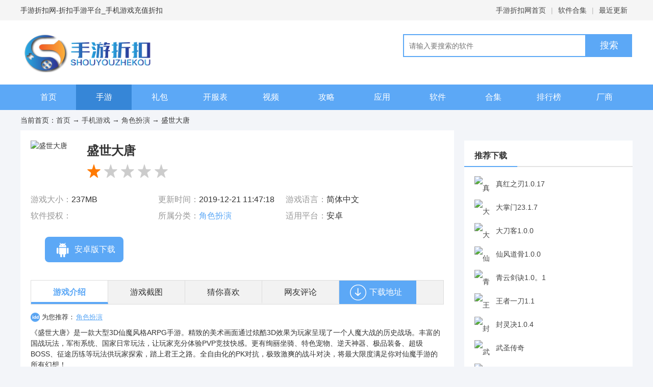

--- FILE ---
content_type: text/html
request_url: https://www.shouyouzhekou.cc/game/956.html
body_size: 5305
content:
<!DOCTYPE html>
<html>
<head>
<meta http-equiv="Content-Type" content="text/html; charset=UTF-8" />
<meta http-equiv="Cache-Control" content="no-transform " />
<title>盛世大唐手游打折返利_好玩的手游-手游折扣网</title>
<meta name="keywords" content="盛世大唐手游打折返利" />
<meta name="description" content="《盛世大唐》是一款大型3D仙魔风格ARPG手游。精致的美术画面通过炫酷3D效果为玩家呈现了一个人魔大战的历史战场。丰富的国战玩法，军衔系统、国家日常玩法，让玩家充分体验PVP" />
<meta name="applicable-device" content="pc">
<meta name="mobile-agent" content="format=html5;url=https://m.shouyouzhekou.cc/game/956.html" />
<link rel="alternate" media="only screen and (max-width: 640px)" href="https://m.shouyouzhekou.cc/game/956.html" >
<meta property="og:type" content="soft"/>
<meta property="og:title" content="盛世大唐手游打折返利_好玩的手游-手游折扣网"/>
<meta property="og:image" content="https://www.shouyouzhekou.cc/d/file/20191221/bdece296a4ea2f2647b1530c810b1b5b.png"/>
<meta property="og:release_date" content="2019-12-21 11:47:18"/>
<meta property="og:description" content="《盛世大唐》是一款大型3D仙魔风格ARPG手游。精致的美术画面通过炫酷3D效果为玩家呈现了一个人魔大战的历史战场。丰富的国战玩法，军衔系统、国家日常玩法，让玩家充"/>
<link type="text/css" rel="stylesheet" href="/btyx/css/down.min.css">
<script type="text/javascript">
    (function(){var ua=navigator.userAgent.toLowerCase();var bIsIpad=ua.match(/ipad/i)=="ipad";var bIsIphoneOs=ua.match(/iphone os/i)=="iphone os";var bIsAndroid=ua.match(/android/i)=="android";var bIsWM=ua.match(/windows mobile/i)=="windows mobile";if(bIsIpad||bIsIphoneOs||bIsAndroid||bIsWM){window.location.href="https://m.shouyouzhekou.cc/game/800.html"}})();
</script>
</head>
<body>
<div id="topNavC">
  <div class="w1200"><strong>手游折扣网-折扣手游平台_手机游戏充值折扣</strong>
    <p><a href="/" target="_blank">手游折扣网首页</a>|<a href="/heji/" target="_blank">软件合集</a>|<a href="/new/" target="_blank">最近更新</a></p>
  </div>
</div>
<div id="header">
  <div class="w1200"> <a href="/" id="logo"><img src="/btyx/images/logo.png"></a>
    <div id="search">
      <form action="/search/search.php" method="get" target="_blank" class="search-form" id="search-form">
        <input type="text" name="q" class="search-form-input" id="search-form-input" placeholder="请输入要搜索的软件" autocomplete="off">
        <input type="submit" class="search-form-submit" id="search-form-submit" value="搜索">
      </form>
      <div id="search-bar">
</div>
    </div>
  </div>
</div>
<div id="nav">
  <div class="mainNav">
    <ul class="w1200">
      <li><a href="/">首页</a></li>
      <li class="curs"><a href="/game/">手游</a></li>
      <li class=""><a href="/libao/">礼包</a></li>
      <li class=""><a href="/kaifu/">开服表</a></li>
      <li class=""><a href="/video/">视频</a></li>
      <li class=""><a href="/gonglue/">攻略</a></li>
      <li class=""><a href="/soft/">应用</a></li>
      <li class=""><a href="/down/">软件</a></li>
      <li class=""><a href="/heji/">合集</a></li>
      <li class=""><a href="/rank/">排行榜</a></li>
      <li class=""><a href="/company/">厂商</a></li>
    </ul>
  </div>
</div>
<div class="mainBody w1200 clearfix">
  <div class="fnav">当前首页：<a href="/">首页</a>&nbsp;→&nbsp;<a href="/game/">手机游戏</a> → <a href="/game/list-3-0-0.html">角色扮演</a> → 盛世大唐 </div>
  <div class="main fl bg">
    <div id="softInfo" >
      <div class="ico"> <img src="https://www.shouyouzhekou.cc/d/file/20191221/bdece296a4ea2f2647b1530c810b1b5b.png" alt="盛世大唐">
        <div class="tit">
          <h1>盛世大唐</h1>
          <i></i></div>
        <span class="star1"></span> </div>
      <ul class="txt-box">
        <li>游戏大小：<span>237MB</span></li>
        <li>更新时间：<span>2019-12-21 11:47:18</span></li>
        <li>游戏语言：<span>简体中文</span></li>
        <li>软件授权：<span></span></li>
        <li>所属分类：<a href="/game/list-3-0-0.html" target="_blank">角色扮演</a></li> 
        <li class="system">适用平台：<span>安卓          </span></li>
      </ul>
      <ul class="btns">
 <li class="az"><a href="/url.php?url=aHR0cHM6Ly9wa2cuZC5jbi9wQW5PZVZhSw==" target="_blank">安卓版下载
          <p><img src="/qr/?m=2&e=L&p=3&url=https://m.shouyouzhekou.cc/game/956.html">扫码安装</p>
          </a></li>

  
      </ul>
    </div>
    <div class="tabHd">
      <ul>
        <li class="cur">游戏介绍</li>
        <li>游戏截图</li>
        <li>猜你喜欢</li>
        <li>网友评论</li>
        <li class="down-btn">下载地址</li>
      </ul>
      <p class="tagsk"> <b>为您推荐：</b>
      	<a href="/game/list-3-0-0.html" target="_blank">角色扮演</a>
  
      </p>
    </div>
    <div id="introWrap" class="mb">
      《盛世大唐》是一款大型3D仙魔风格ARPG手游。精致的美术画面通过炫酷3D效果为玩家呈现了一个人魔大战的历史战场。丰富的国战玩法，军衔系统、国家日常玩法，让玩家充分体验PVP竞技快感。更有绚丽坐骑、特色宠物、逆天神器、极品装备、超级BOSS、征途历练等玩法供玩家探索，踏上君王之路。全自由化的PK对抗，极致激爽的战斗对决，将最大限度满足你对仙魔手游的所有幻想！ </div>
    <div class="imgPic mb" id="imgPic">
      <div class="mhd">
        <h3>游戏截图</h3>
      </div>
      <div id="img-scroll">
        <div id="imgview" class="imgbox">
          <ul>
<li><img src="https://www.shouyouzhekou.cc/d/file/20191221/473af3e0583a1481781089f7a56008c1.jpg" /></li>
<li><img src="https://www.shouyouzhekou.cc/d/file/20191221/03e27f5cc50a0eb560aff58fe6acf1d8.jpg" /></li>
<li><img src="https://www.shouyouzhekou.cc/d/file/20191221/5cd05951b577aa84423b230f2817d371.jpg" /></li>
<li><img src="https://www.shouyouzhekou.cc/d/file/20191221/6ae4cf89d71d598c323c8d4c14418b49.jpg" /></li>
<li><img src="https://www.shouyouzhekou.cc/d/file/20191221/09cf2efed5083775ef0e21b468dbb63d.jpg" /></li>
          </ul>
        </div>
      </div>
    </div>
    <!--imgPic end-->
    
    <div id="xgbb" class="mb">
      <div class="mhd">
        <h3>猜你喜欢</h3>
      </div>
      <ul>
	          <li><a href="/game/879.html" class="seem" target="_blank">查看详情</a><a href="/game/879.html" target="_blank">传奇世界之仗剑天涯 </a><span class="mstar5"></span><i>4MB</i><i>简体中文</i><i>2019-12-17</i></li>
	          <li><a href="/game/754.html" class="seem" target="_blank">查看详情</a><a href="/game/754.html" target="_blank">神女传说 </a><span class="mstar5"></span><i>215MB</i><i>简体中文</i><i>2019-12-03</i></li>
	          <li><a href="/game/948.html" class="seem" target="_blank">查看详情</a><a href="/game/948.html" target="_blank">三国战 </a><span class="mstar5"></span><i>213MB</i><i>简体中文</i><i>2019-12-21</i></li>
	          <li><a href="/game/871.html" class="seem" target="_blank">查看详情</a><a href="/game/871.html" target="_blank">道可道之凡人修仙 </a><span class="mstar5"></span><i>418MB</i><i>简体中文</i><i>2019-12-16</i></li>
	          <li><a href="/game/960.html" class="seem" target="_blank">查看详情</a><a href="/game/960.html" target="_blank">饥饿龙 </a><span class="mstar5"></span><i>272MB</i><i>简体中文</i><i>2019-12-21</i></li>
	        </ul>
    </div>
    <!--xgbb end-->
    
    <div id="address-wrap" class="mb">
      <div class="mhd">
        <h2>盛世大唐手游下载</h2>
      </div>
      <div class="dAdd"> 
        <div class="adBox">
          <h4>盛世大唐 安卓版</h4>
          <ul class="ul_Address">
              <li class="address_like lBtn"><a href="/url.php?url=aHR0cHM6Ly9wa2cuZC5jbi9wQW5PZVZhSw==" target="_blank">电信高速下载</a></li>
              <li class="address_like lBtn"><a href="/url.php?url=aHR0cHM6Ly9wa2cuZC5jbi9wQW5PZVZhSw==" target="_blank">联通高速下载</a></li>
          </ul>
        </div>
      </div>
    </div>
    <!--address-wrap end-->
    
    <div id="comment-wrap">
      <div class="mhd">
        <h3>网友评论</h3>
      </div>
      <div class="main-bd">
<div id="SOHUCS"></div>
<script charset="utf-8" type="text/javascript" src="/btyx/js/changyan.js"></script>
<script type="text/javascript">
window.changyan.api.config({
appid: 'cyrbiKxmG',
conf: 'prod_8e11cfb50c20f2a0b31d59926e9e42c7'
});
</script>
      </div>
    </div>
    <!--comment-wrap end--> 
  </div>
  <div class="rsise fr">
  	<div style="margin-bottom:20px;"><script src=/d/js/acmsd/thea4.js></script></div>
    <div class="libao" style="display:block;">
      <div class="column">
        <h4>相关礼包</h4>
      </div>
      <ul>
       </ul>
    </div>
    <div class="tjdown">
      <div class="column">
        <h4>推荐下载</h4>
      </div>
      <ul>
	          <li><a href="/game/1175.html" target="_blank"><img src="https://www.shouyouzhekou.cc/d/file/20220404/f7e57159ca5c71fd440f76a11241d5ac.jpg" alt="真红之刃"><span>真红之刃1.0.17</span></a></li>
		        <li><a href="/game/1174.html" target="_blank"><img src="https://www.shouyouzhekou.cc/d/file/20201105/c7112842cbee8ab4822514c6fcf90b88.png" alt="大掌门2"><span>大掌门23.1.7</span></a></li>
		        <li><a href="/game/1172.html" target="_blank"><img src="https://www.shouyouzhekou.cc/d/file/20201104/792c744523315ff3c568f7e3eb11734c.png" alt="大刀客"><span>大刀客1.0.0</span></a></li>
		        <li><a href="/game/1170.html" target="_blank"><img src="https://www.shouyouzhekou.cc/d/file/20201104/9ed80e9bffe7bf461014830c8cf4200a.gif" alt="仙风道骨"><span>仙风道骨1.0.0</span></a></li>
		        <li><a href="/game/1169.html" target="_blank"><img src="https://www.shouyouzhekou.cc/d/file/20201104/aeac6fa6808c0a4739d8105c2102f7db.png" alt="青云剑诀"><span>青云剑诀1.0。1</span></a></li>
		        <li><a href="/game/1168.html" target="_blank"><img src="https://www.shouyouzhekou.cc/d/file/20201104/ee6be8f94e458f437b53100fd4a9d665.gif" alt="王者一刀"><span>王者一刀1.1</span></a></li>
		        <li><a href="/game/1167.html" target="_blank"><img src="https://www.shouyouzhekou.cc/d/file/20201104/6e25664c5d19c363d0d44631307db0aa.gif" alt="封灵决"><span>封灵决1.0.4</span></a></li>
		        <li><a href="/game/1166.html" target="_blank"><img src="https://www.shouyouzhekou.cc/d/file/20201104/77fb2ac855a3d2522dd17aeb2dfabed1.gif" alt="武圣传奇"><span>武圣传奇</span></a></li>
		        <li><a href="/game/1164.html" target="_blank"><img src="https://www.shouyouzhekou.cc/d/file/20200103/ec9b90dbcd031651d0e6524d43097812.png" alt="神之荣耀"><span>神之荣耀</span></a></li>
		        <li><a href="/game/1160.html" target="_blank"><img src="https://www.shouyouzhekou.cc/d/file/20200103/a791a0d7da2a950065401219f59e20a5.png" alt="混元劫星耀版"><span>混元劫星耀版</span></a></li>
		      </ul>
    </div>
    <div class="blph"><script src=/d/js/acmsd/thea5.js></script></div>
    <div class="blph">
      <div class="column">
        <h4>本类排行</h4>
      </div>
      <ul class="rank-ul">
	          <li>
          <p class="text-box"><a href="/game/856.html" target="_blank">仙剑诛魔GM版</a></p>
          <div class="pic-box"> <a href="/game/856.html" class="img" target="_blank"><img src="https://www.shouyouzhekou.cc/d/file/20191211/356a9371142c3e51cd617017287e2b8a.png" alt="仙剑诛魔GM版"></a>
            <p><span>4MB</span>/ <span class="star lstar1"></span><a href="/game/856.html" class="dbtn" target="_blank">下载</a></p>
          </div>
        </li>
		        <li>
          <p class="text-box"><a href="/game/1032.html" target="_blank">天使纪元OL</a></p>
          <div class="pic-box"> <a href="/game/1032.html" class="img" target="_blank"><img src="https://www.shouyouzhekou.cc/d/file/20191224/150429dbccefee175a53d7ef99ea9fb6.png" alt="天使纪元OL"></a>
            <p><span>827MB</span>/ <span class="star lstar1"></span><a href="/game/1032.html" class="dbtn" target="_blank">下载</a></p>
          </div>
        </li>
		        <li>
          <p class="text-box"><a href="/game/1150.html" target="_blank">唐客行</a></p>
          <div class="pic-box"> <a href="/game/1150.html" class="img" target="_blank"><img src="https://www.shouyouzhekou.cc/d/file/20200103/8054b61d20c0ccc72cd91aeb00a4fb06.png" alt="唐客行"></a>
            <p><span>137MB</span>/ <span class="star lstar1"></span><a href="/game/1150.html" class="dbtn" target="_blank">下载</a></p>
          </div>
        </li>
		        <li>
          <p class="text-box"><a href="/game/1149.html" target="_blank">奇迹仙侠</a></p>
          <div class="pic-box"> <a href="/game/1149.html" class="img" target="_blank"><img src="https://www.shouyouzhekou.cc/d/file/20200103/9326b4b96b715265b34e89c304b7e520.png" alt="奇迹仙侠"></a>
            <p><span>175MB</span>/ <span class="star lstar1"></span><a href="/game/1149.html" class="dbtn" target="_blank">下载</a></p>
          </div>
        </li>
		        <li>
          <p class="text-box"><a href="/game/885.html" target="_blank">血与沙OL</a></p>
          <div class="pic-box"> <a href="/game/885.html" class="img" target="_blank"><img src="https://www.shouyouzhekou.cc/d/file/20191217/73361325e3c532c9bfaeefcb3394b227.png" alt="血与沙OL"></a>
            <p><span>506MB</span>/ <span class="star lstar1"></span><a href="/game/885.html" class="dbtn" target="_blank">下载</a></p>
          </div>
        </li>
		        <li>
          <p class="text-box"><a href="/game/1147.html" target="_blank">锦衣天下</a></p>
          <div class="pic-box"> <a href="/game/1147.html" class="img" target="_blank"><img src="https://www.shouyouzhekou.cc/d/file/20200103/072cc9133318cf1e87d05926798fa145.png" alt="锦衣天下"></a>
            <p><span>142MB</span>/ <span class="star lstar1"></span><a href="/game/1147.html" class="dbtn" target="_blank">下载</a></p>
          </div>
        </li>
		        <li>
          <p class="text-box"><a href="/game/1174.html" target="_blank">大掌门2</a></p>
          <div class="pic-box"> <a href="/game/1174.html" class="img" target="_blank"><img src="https://www.shouyouzhekou.cc/d/file/20201105/c7112842cbee8ab4822514c6fcf90b88.png" alt="大掌门2"></a>
            <p><span>551MB</span>/ <span class="star lstar1"></span><a href="/game/1174.html" class="dbtn" target="_blank">下载</a></p>
          </div>
        </li>
		        <li>
          <p class="text-box"><a href="/game/1006.html" target="_blank">女神联盟2</a></p>
          <div class="pic-box"> <a href="/game/1006.html" class="img" target="_blank"><img src="https://www.shouyouzhekou.cc/d/file/20201104/a55cd9f7fbb9e04044a4c485c52ed466.png" alt="女神联盟2"></a>
            <p><span>85MB</span>/ <span class="star lstar1"></span><a href="/game/1006.html" class="dbtn" target="_blank">下载</a></p>
          </div>
        </li>
		        <li>
          <p class="text-box"><a href="/game/1123.html" target="_blank">口袋逆袭</a></p>
          <div class="pic-box"> <a href="/game/1123.html" class="img" target="_blank"><img src="https://www.shouyouzhekou.cc/d/file/20200102/b2c564f3ffd4945e05c98185769a7cdb.png" alt="口袋逆袭"></a>
            <p><span>537MB</span>/ <span class="star lstar1"></span><a href="/game/1123.html" class="dbtn" target="_blank">下载</a></p>
          </div>
        </li>
		        <li>
          <p class="text-box"><a href="/game/1104.html" target="_blank">西游记：大话女儿国</a></p>
          <div class="pic-box"> <a href="/game/1104.html" class="img" target="_blank"><img src="https://www.shouyouzhekou.cc/d/file/20191226/2becfd7093f0b823a48b72bad208579b.png" alt="西游记：大话女儿国"></a>
            <p><span>348MB</span>/ <span class="star lstar1"></span><a href="/game/1104.html" class="dbtn" target="_blank">下载</a></p>
          </div>
        </li>
		      </ul>
    </div>
    <div class="guss">
      <div class="column">
        <h4>装机必备</h4>
      </div>
      <ul class="app-ul">
	          <li><a href="/game/1174.html" title="大掌门2" target="_blank"><img src="https://www.shouyouzhekou.cc/d/file/20201105/c7112842cbee8ab4822514c6fcf90b88.png" alt="大掌门2"><span>大掌门2</span></a></li>
		        <li><a href="/game/1173.html" title="仙灵世界" target="_blank"><img src="https://www.shouyouzhekou.cc/d/file/20201105/17c3e35140ccf52c65c431ab10f25bd8.gif" alt="仙灵世界"><span>仙灵世界</span></a></li>
		        <li><a href="/game/1172.html" title="大刀客" target="_blank"><img src="https://www.shouyouzhekou.cc/d/file/20201104/792c744523315ff3c568f7e3eb11734c.png" alt="大刀客"><span>大刀客</span></a></li>
		        <li><a href="/game/1171.html" title="少年西游记" target="_blank"><img src="https://www.shouyouzhekou.cc/d/file/20220404/95733ab852fca032fb47f1341a4b3fb7.jpg" alt="少年西游记"><span>少年西游记</span></a></li>
		        <li><a href="/game/1170.html" title="仙风道骨" target="_blank"><img src="https://www.shouyouzhekou.cc/d/file/20201104/9ed80e9bffe7bf461014830c8cf4200a.gif" alt="仙风道骨"><span>仙风道骨</span></a></li>
		        <li><a href="/game/1168.html" title="王者一刀" target="_blank"><img src="https://www.shouyouzhekou.cc/d/file/20201104/ee6be8f94e458f437b53100fd4a9d665.gif" alt="王者一刀"><span>王者一刀</span></a></li>
		        <li><a href="/game/1166.html" title="武圣传奇" target="_blank"><img src="https://www.shouyouzhekou.cc/d/file/20201104/77fb2ac855a3d2522dd17aeb2dfabed1.gif" alt="武圣传奇"><span>武圣传奇</span></a></li>
		        <li><a href="/game/1070.html" title="植物大战僵尸2" target="_blank"><img src="https://www.shouyouzhekou.cc/d/file/20191225/546dd31b9fd108b4938d38352222e7e5.png" alt="植物大战僵尸2"><span>植物大战僵尸2</span></a></li>
		        <li><a href="/game/1032.html" title="天使纪元OL" target="_blank"><img src="https://www.shouyouzhekou.cc/d/file/20191224/150429dbccefee175a53d7ef99ea9fb6.png" alt="天使纪元OL"><span>天使纪元OL</span></a></li>
		      </ul>
    </div>
    <div class="blph"><script src=/d/js/acmsd/thea6.js></script></div>
  </div>
</div>
<script>
(function(){
    var bp = document.createElement('script');
    var curProtocol = window.location.protocol.split(':')[0];
    if (curProtocol === 'https') {
        bp.src = 'https://zz.bdstatic.com/linksubmit/push.js';
    }
    else {
        bp.src = 'http://push.zhanzhang.baidu.com/push.js';
    }
    var s = document.getElementsByTagName("script")[0];
    s.parentNode.insertBefore(bp, s);
})();
</script>
<ul id="foot">
  <li><a href="/about.html" target="_blank">关于本站</a>|<a href="/down.html" target="_blank">下载声明</a>|<a href="/copyright.html" target="_blank">版权声明</a>|<a href="/link.html" target="_blank">联系我们</a></li>
  <li>Copyright &copy;2019-2022 手游折扣网(www.shouyouzhekou.cc).All Rights Reserved 备案编号:湘ICP备18022188号-1</li>
</ul>
<script type="text/javascript"> var _webInfo = {};_webInfo={Username:"hzh",Type:"0",DateTime:"2019-12-21 11:47:18",Id:"956",is_ordered:"0",ordered_num:"0"};</script>
<script type="text/javascript" charset="UTF-8" src="/btyx/js/down.min.js"></script>
<div style="display:none;"><script src=/e/public/ViewClick/?classid=1&id=956&addclick=1></script></div>
<script defer src="https://static.cloudflareinsights.com/beacon.min.js/vcd15cbe7772f49c399c6a5babf22c1241717689176015" integrity="sha512-ZpsOmlRQV6y907TI0dKBHq9Md29nnaEIPlkf84rnaERnq6zvWvPUqr2ft8M1aS28oN72PdrCzSjY4U6VaAw1EQ==" data-cf-beacon='{"version":"2024.11.0","token":"8b59d871abd3494b8a4a65d242093f0d","r":1,"server_timing":{"name":{"cfCacheStatus":true,"cfEdge":true,"cfExtPri":true,"cfL4":true,"cfOrigin":true,"cfSpeedBrain":true},"location_startswith":null}}' crossorigin="anonymous"></script>
</body>
</html>

--- FILE ---
content_type: text/html; charset=utf-8
request_url: https://www.shouyouzhekou.cc/e/public/ViewClick/?classid=1&id=956&addclick=1
body_size: -273
content:
document.write('192');

--- FILE ---
content_type: text/css
request_url: https://www.shouyouzhekou.cc/btyx/css/down.min.css
body_size: 6370
content:
/* btyx原创源码，唯一官网：www.btyx.com */
blockquote,body,dd,div,dl,dt,fieldset,form,h1,h2,h3,h4,h5,h6,input,li,ol,p,td,textarea,th,ul {
	margin: 0;
	padding: 0
}

body,button,input,select,textarea {
	font: 14px/1.5 \5fae\8f6f\96c5\9ed1,\5b8b\4f53,arial
}

fieldset,img {
	border: 0
}

li,ol,ul {
	list-style: none
}

:focus {
	outline: 0
}

img {
	display: block
}

.none,legend {
	display: none
}

.fl {
	float: left;
	display: inline
}

.fr {
	float: right;
	display: inline
}

body {
	color: #333;
	background: #f3f5f9
}

a {
	color: #444;
	text-decoration: none
}

a:hover {
	color: #36aafd;
	text-decoration: none
}

em,i,s,strong,u {
	font-weight: 400;
	font-style: normal;
	text-decoration: none
}

.clearfix:after,.clearfix:before {
	content: ".";
	display: block;
	height: 0;
	visibility: hidden;
	font-size: 0
}

.clearfix:after {
	clear: both
}

.clearfix {
	*zoom: 1
}

.mr {
	margin-right: 32px
}

.mb {
	margin-bottom: 20px
}

.w1200 {
	width: 1200px;
	margin: 0 auto;
	position: relative
}

.bg {
	background: #fff
}

.column,.hd {
	position: relative;
	height: 40px;
	line-height: 40px;
	padding-top: 10px;
	border-bottom: 2px solid #e3e3e3
}

.column h3,.column h4,.hd h2,.hd h3 {
	position: absolute;
	bottom: -2px;
	left: 0;
	line-height: 40px;
	padding: 0 20px;
	font-size: 16px;
	color: #333;
	border-bottom: 2px solid #5ca8f6
}

.hd .more {
	float: right;
	margin-right: 10px
}

.fnav {
	line-height: 40px
}

.fnav a.active {
	color: #5ca8f6
}

.txt-ul {
	overflow: hidden;
	*zoom: 1
}

.txt-ul li {
	height: 32px;
	line-height: 32px;
	overflow: hidden
}

.txt-ul li .cname {
	margin-right: 10px;
	color: #989898
}

.txt-ul li a:hover.cname {
	color: #5ca8f6
}

.app-ul {
	overflow: hidden;
	*zoom: 1
}

.app-ul li {
	float: left;
	width: 80px
}

.app-ul li img {
	display: block;
	width: 80px;
	height: 80px;
	margin: 0 auto
}

.app-ul li span {
	display: block;
	height: 30px;
	line-height: 30px;
	overflow: hidden;
	text-align: center;
	white-space: nowrap;
	text-overflow: ellipsis
}

.rank-ul {
	padding-top: 6px
}

.rank-ul li {
	position: relative;
	padding: 0 18px 0 35px
}

.rank-ul .text-box {
	position: relative;
	height: 40px;
	line-height: 40px;
	overflow: hidden
}

.rank-ul .text-box a {
	display: block;
	width: 280px;
	height: 36px;
	overflow: hidden;
	white-space: nowrap;
	text-overflow: ellipsis
}

.rank-ul .pic-box {
	position: relative;
	display: none;
	height: 50px
}

.rank-ul .cur .pic-box {
	display: block
}

.rank-ul .pic-box span {
	color: #989898
}

.rank-ul li .img,.rank-ul li img {
	width: 50px;
	height: 50px
}

.rank-ul li .img {
	float: left;
	margin-right: 15px
}

.rank-ul li .pic-box p {
	float: left;
	width: 205px;
	padding-right: 56px;
	height: 50px
}

.rank-ul li i {
	position: absolute;
	left: 0;
	top: 8px;
	display: block;
	width: 24px;
	height: 24px;
	line-height: 24px;
	text-align: center;
	background: #ccc;
	color: #fff;
	border-radius: 4px
}

.rank-ul li .orgNum1 {
	background: #fd2727
}

.rank-ul li .orgNum2 {
	background: #ff7e3e
}

.rank-ul li .orgNum3 {
	background: #ffd43e
}

.dbtn {
	display: block;
	width: 56px;
	height: 30px;
	line-height: 30px;
	text-align: center;
	background: #5ca8f6;
	color: #fff;
	border-radius: 8px
}

a:hover.dbtn {
	background: #3686d7;
	color: #fff
}

.lstar0,.lstar1,.lstar2,.lstar3,.lstar4,.lstar5,.lstar6 {
	background: url(../images/litterstar.png) no-repeat;
	width: 84px;
	height: 13px;
	display: inline-block
}

.llstar1 {
	background-position: 0 -26px
}

.lstar2 {
	background-position: 0 -52px
}

.lstar3 {
	background-position: 0 -78px
}

.lstar4 {
	background-position: 0 -104px
}

.lstar5,.lstar6 {
	background-position: 0 -130px
}

.star0,.star1,.star2,.star3,.star4,.star5,.star6 {
	background: url(../images/star.png) no-repeat;
	width: 160px;
	height: 30px;
	display: inline-block
}

.star1 {
	background-position: 0 -120px
}

.star2 {
	background-position: 0 -90px
}

.star3 {
	background-position: 0 -59px
}

.star4 {
	background-position: 0 -30px
}

.star5,.star6 {
	background-position: 0 0
}

.mstar0,.mstar1,.mstar2,.mstar3,.mstar4,.mstar5,.mstar6 {
	background: url(../images/mstar.png) no-repeat;
	width: 160px;
	height: 22px;
	display: inline-block
}

.mstar0,.mstar1 {
	background-position: 0 -89px
}

.mstar2 {
	background-position: 0 -67px
}

.mstar3 {
	background-position: 0 -45px
}

.mstar4 {
	background-position: 0 -22px
}

.mstar5,.mstar6 {
	background-position: 0 0
}

#topNavC {
	height: 40px;
	line-height: 40px;
	background: #f5f5f5
}

#topNavC strong {
	float: left
}

#topNavC p {
	float: right;
	text-align: right;
	color: #bbb
}

#topNavC p a {
	margin: 0 10px
}

#header {
	background: #fff
}

#logo {
	display: block;
	width: 264px;
	padding: 24px 0
}

#logo img {
	width: 264px;
	height: 78px
}

#search {
	position: absolute;
	right: 0;
	top: 27px;
	width: 450px
}

#search .search-form-input {
	float: left;
	width: 335px;
	height: 41px;
	padding: 0 10px;
	border: 2px solid #5ca8f6
}

#search .search-form-submit {
	width: 90px;
	height: 45px;
	background: #5ca8f6;
	border: none;
	font-size: 18px;
	color: #fff
}

#search-bar a {
	display: inline-block;
	line-height: 30px;
	margin-right: 18px
}

#search-bar {
	height: 30px;
	overflow: hidden;
	margin-top: 6px
}

#nav .mainNav {
	background: #5ca8f6
}

#nav ul {
	height: 50px;
	line-height: 50px
}

#nav .mainNav li {
	float: left;
	width: 109px;
	text-align: center;
	font-size: 16px
}

#nav .mainNav li a {
	display: block;
	color: #fff
}

#nav .mainNav li a:hover,#nav .mainNav li.curs {
	background: #3686d7
}

#nav p {
	background: #fafafa;
	height: 40px;
	line-height: 40px;
	overflow: hidden
}

#nav p a {
	margin: 0 33px 0 22px
}

.mainBody {
	margin-bottom: 20px
}

#foot {
	padding: 25px 0;
	line-height: 30px;
	text-align: center;
	background: #fff;
	color: #989898
}

#foot li a {
	margin: 0 12px
}

.mhd {
	position: relative;
	height: 20px;
	padding: 10px 0
}

.mhd h2,.mhd h3 {
	height: 20px;
	line-height: 20px;
	padding-left: 10px;
	font-size: 16px;
	color: #333;
	border-left: 4px solid #5ca8f6
}

#comment-list dd p a span,#softInfo .btns a,.tabHd .down-btn,.tagsk b,.ul_Address li a {
	background: url(../images/dspr.png) no-repeat
}

.main {
	width: 810px;
	padding: 20px
}

.rsise {
	width: 330px
}

.rsise>div {
	background: #fff
}

.tjdown ul {
	padding: 10px 0
}

.tjdown li {
	height: 46px;
	line-height: 46px;
	overflow: hidden;
	padding: 0 20px
}

.tjdown li img {
	position: relative;
	top: 8px;
	float: left;
	width: 30px;
	height: 30px;
	margin-right: 12px
}

.blph {
	margin: 20px 0
}

.blph .rank-ul {
	padding: 6px 0 15px
}

.blph .rank-ul li {
	margin-left: 20px
}

.blph .rank-ul li .pic-box p {
	width: 192px;
	padding-right: 0;
	color: #989898
}

.blph .rank-ul .dbtn {
	height: 26px;
	line-height: 26px;
	margin-top: 3px
}

.guss ul {
	padding-bottom: 20px
}

.guss li {
	margin: 20px 0 0 20px
}

#softInfo {
	position: relative;
	padding-bottom: 30px
}

#softInfo .ico {
	height: 80px
}

#softInfo h1 {
	float: left;
	line-height: 40px;
	margin-right: 8px;
	font-size: 24px
}

#softInfo .tit {
	width: 550px;
	height: 40px;
	overflow: hidden;
	margin-bottom: 5px
}

#softInfo .tit i {
	line-height: 52px;
	color: #989898
}

#softInfo .ico img {
	float: left;
	width: 80px;
	height: 80px;
	margin-right: 30px
}

#softInfo .txt-box {
	overflow: hidden;
	*zoom: 1;
	padding: 20px 0
}

#softInfo .txt-box li {
	float: left;
	width: 250px;
	height: 32px;
	line-height: 32px;
	overflow: hidden;
	color: #989898;
	font-size: 16px
}

#softInfo .txt-box .system,#softInfo .txt-box li:last-child {
	width: 300px
}

#softInfo .txt-box li span {
	color: #333
}

#softInfo .txt-box li a {
	color: #5ca8f6
}

#softInfo .btns {height: 60px}
#softInfo .azanwu{display:block;float:left;width:130px;height:40px;background: linear-gradient(to right, #589cf6 0%, #1ab2ff 100%);border-radius:8px;}
#softInfo .azanwu p{display:block;float:left;width:120px;height:40px;text-align:center;color:#fff;line-height:40px;font-size:16px;}

#softInfo .btns li {float: left;width: 240px}
#softInfo .btns a {
	display: block;
	width: 154px;
	height: 50px;
	line-height: 50px;
	color: #fff;
	font-size: 16px
}

#softInfo .btns .bBtn {
	width: 240px;
	height: 60px;
	line-height: 60px;
	font-size: 20px;
	background-color: #5ca8f6;
	border-radius: 8px;
	background-position: 30px -230px;
	text-indent: 80px
}

#softInfo .btns a:hover.bBtn {
	background-color: #3686d7
}

#softInfo .btns .az,#softInfo .btns .ios,#softInfo .btns .pc {
	position: relative;
	width: 154px;
	height: 50px;
	top: 5px;
	margin-left: 28px;
	text-indent: 58px
}

#softInfo .btns .mei {
	position: relative;
	width: 154px;
	height: 50px;
	top: 5px;
	margin-left: 28px;
	text-indent: 44px
}


#softInfo .mei p,#softInfo .az p,#softInfo .ios p {
	display: none;
	background: #4a98e8
}

#softInfo .az a:hover p,#softInfo .ios a:hover p {
	display: block;
	position: absolute;
	bottom: -168px;
	left: 6px;
	width: 142px;
	height: 150px;
	line-height: 20px;
	padding: 12px 0 6px;
	text-align: center;
	font-size: 14px;
	color: #fff
}

#softInfo .az p img,#softInfo .ios p img {
	width: 124px;
	height: 124px;
	margin: 0 auto 5px
}

#softInfo .mei a,#softInfo .az a,#softInfo .ios a,#softInfo .pc a {
	background-color: #5ca8f6;
	border-radius: 8px
}

#softInfo .btns .mei a{background:none;}

#softInfo .az a {
	background-position: 22px -292px
}

#softInfo .ios a {
	background-position: 22px -346px
}

#softInfo .pc a {
	background-position: 22px -495px
}

#softInfo .rid1 .az a,#softInfo .rid1 .ios a {
	background-color: #8cc6ff
}

#softInfo .rid1 .az p,#softInfo .rid1 .ios p {
	background-color: #7abdff
}

.tabHd ul {height: 46px;margin-bottom: 12px;background: #f2f2f2;border: 1px solid #ddd}

.tabHd li {float: left;width: 150px;height: 42px;line-height: 46px;text-align: center;font-size: 16px;border-right: 1px solid #ddd;border-bottom: 4px solid #f2f2f2;cursor: pointer}

.tabHd li.cur {
	color: #5ca8f6;
	background-color: #fff;
	border-bottom-color: #5ca8f6;
	font-weight: 700
}

.tabHd .down-btn.cur,.tabHd li.down-btn {
	width: 118px;
	height: 42px;
	line-height: 46px;
	margin: 0;
	padding-left: 32px;
	background-color: #5ca8f6;
	color: #fff;
	background-position: 20px -181px;
	border-color: #5ca8f6
}

.tabHd.fix {
	position: fixed;
	top: 0;
	*top: 2px;
	z-index: 99
}

.tabHd.fix {
	width: 810px;
	background: #fff
}

.tabHd.fix ul {
	width: 810px
}

.tabHd.fix .tagsk {
	width: 810px
}

.tagsk {
	clear: both;
	height: 25px;
	line-height: 25px;
	padding-bottom: 8px;
	font-size: 13px;
	background: #fff
}

.tagsk b {
	display: block;
	float: left;
	padding-left: 22px;
	font-weight: 400;
	background-position: 0 -404px
}

.tagsk a {
	color: #5ca8f6;
	margin: 0 8px 0 2px;
	text-decoration: underline
}

.tagsk a:hover {
	color: #3686d7;
	text-decoration: underline
}

#introWrap p {
	margin-bottom: 15px;
	line-height: 24px;
	color: #656565
}

#introWrap p img {
	display: inline
}

#introWrap .introTit {
	font-size: 16px;
	color: #5ca8f6
}

#introWrap p strong {
	font-weight: 700
}

#img-scroll {
	position: relative
}

#img-scroll .imgbox {
	width: 600px;
	height: 337px;
	overflow: hidden;
	margin: 20px auto 0;
	position: relative
}

#img-scroll ul {
	position: absolute
}

#img-scroll ul li {
	float: left;
	width: 600px;
	overflow: hidden;
	position: relative
}

#img-scroll li img {
	margin: 0 auto
}

#img-scroll .preNext {
	position: absolute;
	top: 30%;
	display: block;
	width: 40px;
	height: 100px;
	cursor: pointer;
	text-align: center;
	font: bold 40px/100px "\5B8B\4F53",serif;
	color: #999;
	border: 1px solid #ddd
}

#img-scroll .pre {
	left: 0
}

#img-scroll .next {
	right: 0;
	background-position: -30px 0
}

#img-scroll .btn {
	display: block;
	padding: 10px 0;
	text-align: center
}

#img-scroll .btn span {
	display: inline-block;
	width: 28px;
	height: 8px;
	margin-right: 10px;
	background: #e4e4e4
}

#img-scroll .btn span.on {
	background: #b6b6b6
}

#img-scroll .preNext.hover {
	background: #5ca8f6;
	color: #fff;
	border-color: #5ca8f6
}

#xgbb {
	padding-bottom: 8px
}

#xgbb ul {
	margin-top: 10px
}

#xgbb li {
	height: 42px;
	line-height: 42px;
	margin: 0 0 7px 0;
	background: #f7f7f7
}

#xgbb li a {
	width: 260px;
	height: 42px;
	overflow: hidden;
	font-size: 14px;
	padding: 0 10px 0 15px;
	float: left
}

#xgbb li s {
	width: 60px;
	float: left;
	font-style: normal
}

#xgbb li span {
	width: 180px;
	height: 22px;
	margin: 10px 0;
	float: left
}

#xgbb li i {
	width: 85px;
	overflow: hidden;
	float: left;
	font-style: normal
}

#xgbb li .seem {
	width: 85px;
	text-align: center;
	float: right;
	padding: 0;
	background: #5ca8f6;
	color: #fff
}

#xgbb li .seem:hover {
	background: #3686d7;
	text-decoration: none
}

.dAdd {
	overflow: hidden;
	*zoom: 1
}

.adBox {
	float: left;
	width: 380px
}

.ul_Address {
	width: 400px;
	margin-bottom: 10px;
	overflow: hidden;
	*zoom: 1
}

.ul_Address li {
	float: left;
	display: inline;
	width: 152px;
	height: 30px;
	line-height: 30px;
	margin: 8px 12px 0 0;
	overflow: hidden
}

.ul_Address li a {
	display: block;
	padding-left: 35px;
	font-size: 12px;
	color: #666;
	background-position: 12px -470px;
	color: #666;
	background-color: #f4f4f4;
	border-radius: 5px
}

.ul_Address li a:hover {
	background-color: #e4e2e2
}

.ul_Address .lBtn {
	height: 40px;
	line-height: 40px
}

.ul_Address .lBtn a {
	padding: 0;
	text-align: center;
	background: #5ca8f6;
	color: #fff;
	font-size: 16px
}

.ul_Address .lBtn a:hover {
	background: #3686d7
}

#address-wrap h3,#address-wrap h4 {
	display: block;
	padding: 5px 0 2px;
	background: 0 0;
	color: #333;
	font-size: 14px;
	font-weight: 400
}

#address-wrap .dAdd h3,#address-wrap .dAdd h4 {
	font-weight: 700;
	border: none!important
}

#address-wrap .dAdd {
	padding-left: 15px
}

#address-wrap #gaosuxiazai {
	height: 75px!important
}

#gaosuxiazai {
	margin: 0 0 30px 0
}

#gaosuxiazai li {
	float: left;
	display: inline;
	width: 166px;
	margin: 8px 8px 0 0;
	padding-left: 0;
	overflow: hidden;
	font: 15px \5fae\8f6f\96c5\9ed1,arial;
	height: auto;
	background: 0 0
}

#gaosuxiazai .address_like a,.bdaddr a {
	display: block;
	width: 118px;
	height: 24px;
	color: #fff;
	line-height: 24px;
	padding: 5px 5px 5px 34px;
	background: url(../images/smdown.png) 9px 9px no-repeat;
	background-color: #f90;
	border-radius: 5px
}

#comment-wrap {
	position: relative;
	top: 0;
	left: 0;
	margin-top: 5px
}

#comment-wrap .title .cmore {
	float: right;
	padding-right: 15px
}

#comment-wrap .title span {
	font-size: 14px;
	color: #999;
	position: relative;
	top: -2px
}

#comment-wrap .title span i {
	font-style: normal
}

#comment-wrap .cmore {
	position: absolute;
	right: 0;
	top: 10px;
	line-height: 20px;
	color: #989898
}

#comment-wrap a:hover.cmore {
	color: #5ca8f6
}

.main-hd {
	position: relative;
	height: 30px;
	margin: -1px -1px 0;
	top: 0;
	left: 0;
	z-index: 10
}

.main-bd {
	padding: 0 0 14px 0
}

.main-tit {
	float: left;
	display: inline;
	font-size: 16px;
	height: 28px;
	line-height: 28px;
	color: #000;
	font-weight: 400;
	padding: 0 40px 0 15px;
	border-bottom: 1px solid #3fb018;
	position: relative;
	bottom: -2px;
	margin-left: 1px
}

.main-hd-r {
	padding-right: 5px;
	height: 30px;
	position: absolute;
	top: 0;
	right: 0
}

#cmtGo-wrap {
	padding: 4px 0 0 0
}

#cmtGo-wrap a {
	height: 23px;
	line-height: 22px!important;
	line-height: 24px;
	display: inline-block;
	text-indent: 13px
}

#comment {
	overflow: hidden;
	background-color: #fff
}

#comment em {
	font-style: normal
}

#comment-wrap {
	position: relative;
	*z-index: 90;
	top: 0;
	left: 0
}

#comment-list {
	position: relative;
	top: 0;
	left: 0
}

.cmtList {
	margin-top: 20px;
	text-indent: 5px;
	color: #000;
	_zoom: 1
}

.cmtList-user {
	line-height: 24px;
	background: #f0fbeb;
	color: #090
}

.cmtList-floor {
	color: #f60;
	margin-right: 5px
}

.cmtList-content {
	padding: 15px 0 10px;
	line-height: 21px
}

.cmtList-ft {
	width: 40%;
	height: 24px;
	padding-top: 5px;
	border-top: 1px dashed #ddd;
	color: #666
}

.cmtList-time {
	float: left;
	height: 23px;
	line-height: 26px;
	overflow: hidden
}

.cmtList-reply {
	cursor: pointer;
	float: left;
	margin: 0 0 0 10px
}

#cmtNum {
	color: #f60;
	margin: 0 2px
}

#hotCmt .cmtList {
	padding: 9px;
	margin-top: 10px;
	_zoom: 1;
	border: 1px solid #fec08f;
	background: #fff8d9 url(../images/zhiding.png) no-repeat top right
}

#hotCmt .q-content {
	background: #fff
}

#hotCmt .cmtList-user {
	background: #fff;
	margin-right: 50px
}

#comment-form {
	margin: 10px 0 15px;
	width: 99%;
	position: static
}

#usercmt {
	height: 30px
}

#usercmt i {
	float: right;
	font-style: normal;
	padding-right: 6px;
	color: #989898;
	position: relative;
	top: 2px
}

#userName-wrap {
	display: inline-block;
	width: 122px
}

#comcmt .tit,#hotCmt .tit {
	margin: 8px 0;
	font-size: 16px;
	line-height: 36px;
	border-bottom: 2px solid #ffae00;
	font-weight: 700;
	padding: 0;
	position: static
}

#comcmt .tit {
	border-color: #5ca8f6;
	color: #333
}

#glName-wrap,#userName-wrap {
	display: inline-block;
	height: 30px;
	line-height: 30px;
	background: #5ca8f6;
	padding: 0 0 0 18px;
	color: #fff
}

#glName,#userName {
	width: 56px;
	padding: 0 8px 0 10px;
	height: 30px;
	line-height: 30px;
	margin: 0 0 0 20px;
	border: 0 none;
	color: #333;
	background: #eee
}

#cmtMsg,#glMsg {
	width: 98%;
	padding: 2px 4px;
	height: 100px;
	margin-bottom: 5px;
	font-size: 12px;
	overflow: auto
}

#cmtMsg {
	width: 798px;
	border-color: #ddd
}

#cmtMsg.black {
	color: #000
}

#glRep-btn,#subCmt {
	width: 90px;
	height: 29px;
	line-height: 28px!important;
	line-height: 30px;
	background: #5ca8f6;
	color: #fff;
	display: inline-block;
	border: none;
	cursor: pointer
}

#glRep-btn:hover,#subCmt:hover {
	text-decoration: none;
	background: #3686d7
}

#comment-form .seeAll {
	float: left;
	width: 547px;
	padding-top: 5px
}

#comment-list dd .q-content {
	border: none;
	margin: 0;
	padding: 0;
	background: #fcfce8;
	color: #333
}

#comment-list dd .q-ft {
	text-align: left;
	padding: 4px 0
}

#comment-list dd blockquote h4 {
	font-size: 12px
}

#comment-list dt {
	line-height: 24px;
	color: #5ca8f6;
	zoom: 1;
	position: relative
}

#comment-list dt b {
	font-weight: 400
}

#comment-list dt span i {
	font-style: normal;
	display: none
}

#comment-list dt em {
	position: absolute;
	right: 0
}

#comment-list dt em,#comment-list dt front {
	color: #999
}

#comment-list dd {
	padding: 10px 0;
	zoom: 1;
	color: #333
}

#comment-list dd p {
	text-align: right;
	position: relative;
	z-index: 0;
	line-height: 28px
}

#comment-list dd p a {
	display: inline-block;
	color: #5ca8f6;
	z-index: 0;
	position: relative;
	top: 0;
	line-height: 28px
}

@-moz-document url-prefix() {
	#comment-list dd p a {
		top: -6px
	}
}

@media all and (-webkit-min-device-pixel-ratio:10000),not all and (-webkit-min-device-pixel-ratio:0) {
	#comment-list dd p a {
		top: -6px
	}
}

#comment-list dd p a:hover {
	color: #3686d7;
	text-decoration: none;
	z-index: 0
}

#comment-list dd p a em {
	display: none;
	color: #5ca8f6;
	padding: 0 2px;
	z-index: 0
}

#comment-list dd p a span {
	display: inline-block;
	padding-left: 26px;
	background-position: 0 -437px;
	color: #999;
	z-index: 0
}

#comment-list dd p .glBtn {
	display: inline-block;
	zoom: 1;
	width: 62px;
	height: 23px;
	overflow: hidden;
	line-height: 22px;
	color: #fff;
	text-align: center;
	color: #989898;
	position: static
}

#comment-list dd blockquote {
	padding: 8px 10px 8px 10px;
	border: 1px solid #e0e0e0;
	background: #fcf6e9;
	margin-bottom: 15px;
	width: auto;
	color: #222;
	zoom: 1;
	margin: 0 auto 15px auto
}

#comment-list dd blockquote h4 {
	color: #151515;
	padding: 10px 0 7px 0;
	font-weight: 400
}

#comment-list dd blockquote cite {
	font-style: normal;
	color: #333;
	font-size: 15px
}

#userName {
	margin-right: 0
}

#hotCmt {
	display: none
}

#hotCmt dl {
	padding: 8px 0;
	_zoom: 1
}

#comcmt dt {
	padding-top: 8px
}

#comcmt dd {
	padding-bottom: 8px
}

#hotCmt dd blockquote {
	background: #fcfcf2
}

#comment #comment-list dd p .glBtn {
	position: relative;
	top: 7px;
	*top: 0
}

.closex {
	position: absolute;
	top: 5px;
	right: 5px;
	display: block;
	padding: 0 5px;
	font-size: 18px;
	line-height: 24px;
	font-family: arial;
	color: #000;
	cursor: pointer
}

#blockOverlay {
	position: fixed;
	top: 0;
	left: 0;
	z-index: 998;
	display: none;
	width: 100%;
	height: 100%;
	background: #000;
	overflow: hidden
}

#glbox,#repBox {
	display: none;
	width: 580px;
	left: 50%;
	top: 0;
	margin-left: -330px;
	position: fixed;
	_position: absolute;
	z-index: 999;
	*zoom: 1;
	padding: 15px;
	background: #fff;
	border: 3px solid #5ca8f6;
	cursor: default;
	border-radius: 2px
}

#glbox .user,#repBox .user {
	margin: 10px 0 12px
}

#share {
	position: absolute;
	right: 0;
	top: 20px;
	width: 240px;
	height: 35px;
	line-height: 32px
}

#share span {
	float: left
}

.bdsharebuttonbox {
	height: 35px
}

.bdsharebuttonbox a {
	background: url(../images/dspr.png)!important;
	display: inline-block;
	overflow: hidden;
	width: 35px;
	height: 32px!important;
	margin: 0 10px 0 0!important;
	padding: 0!important;
	border: 0!important
}

.bdsharebuttonbox a.qq {
	background-position: 0 0!important
}

.bdsharebuttonbox a.weixin {
	background-position: 0 -43px!important
}

.bdsharebuttonbox a.sina {
	background-position: 0 -87px!important
}

.bdsharebuttonbox a.bd-more {
	background-position: 0 -129px!important
}

#softInfo.baseInfo .ico img {
	width: 130px;
	height: 186px
}

#softInfo.baseInfo .ico {
	height: 210px
}

#softInfo.baseInfo .txt-box {
	position: absolute;
	left: 162px;
	top: 72px
}

#reci li {
	height: 28px;
	line-height: 28px;
	float: left;
	width: 95px;
	margin-right: 6px;
	overflow: hidden
}

.kaifu,.libao {
	display: none
}

.kaifu {
	padding-bottom: 16px
}

.kaifu .tips {
	line-height: 30px;
	padding: 6px 18px;
	color: red
}

.kaifu li {
	height: 22px;
	line-height: 22px;
	padding: 6px 18px
}

.kaifu li i {
	position: relative;
	display: block;
	float: right;
	width: 100px;
	text-align: center;
	background: #e6e6e6
}

.kaifu li i:after {
	position: absolute;
	content: "";
	left: -22px;
	top: 0;
	width: 0;
	height: 0;
	line-height: 0;
	border-width: 11px;
	border-color: transparent #e6e6e6 transparent transparent;
	border-style: solid
}

.kaifu li span {
	margin-right: 16px
}

.kaifu,.libao {
	margin-bottom: 20px
}

.libao ul {
	padding: 6px 0 10px
}

.libao li {
	position: relative;
	padding: 10px 75px 10px 15px;
	overflow: hidden
}

.libao li img {
	float: left;
	width: 60px;
	height: 60px;
	margin-right: 10px;
	border-radius: 10px
}

.libao li a span {
	display: block;
	height: 20px;
	line-height: 20px;
	overflow: hidden;
	font-size: 15px
}

.libao .dbtn {
	position: absolute;
	right: 15px;
	top: 25px;
	height: 26px;
	line-height: 26px;
	background: #fff;
	color: #5ca8f6;
	border: 1px solid #5ca8f6
}

.libao a:hover.dbtn {
	background: #5ca8f6;
	color: #fff
}

.libao .percent {
	float: left;
	line-height: 20px;
	font-size: 12px;
	color: #f90
}

.libao .percent span {
	position: relative;
	display: inline-block;
	width: 90px;
	height: 6px;
	margin-right: 15px;
	background: #ddd;
	border-radius: 10px
}

.libao .percent i {
	position: absolute;
	top: 0;
	left: 0;
	display: block;
	height: 6px;
	background: #f90;
	border-radius: 10px
}

.libao .percent s {
	color: #333
}

--- FILE ---
content_type: application/javascript
request_url: https://www.shouyouzhekou.cc/btyx/images/version-v3.js?17694233986940.8147512274075799
body_size: 790
content:
(function () {
    var loadJs = function (src, fun) {
        var head = document.getElementsByTagName('head')[0] || document.head || document.documentElement;

        var script = document.createElement('script');
        script.setAttribute('type', 'text/javascript');
        script.setAttribute('charset', 'UTF-8');
        script.setAttribute('src', src);

        if (typeof fun === 'function') {
            if (window.attachEvent) {
                script.onreadystatechange = function () {
                    var r = script.readyState;
                    if (r === 'loaded' || r === 'complete') {
                        script.onreadystatechange = null;
                        fun();
                    }
                };
            } else {
                script.onload = fun;
            }
        }
        head.appendChild(script);
    };


    var fnGetVersion = function () {
        var version = 'v20170213840';
        if (version.indexOf('##CY') >= 0) {
            version = 'v3-debug-v3';
        }

        return version;
    };


    var fnGetCookie = function (fn) {
        var cb = 'changyan' + Math.floor(Math.random() * 1000 * 1000 * 1000);
        var protocol = (('https:' == window.document.location.protocol) ? "https://" : "http://");
        var api = protocol + 'changyan.sohu.com/debug/cookie?callback=' + cb;

        window[cb] = function (data) {
            var cookie = data && data.cookie || '';
            cookie = cookie.split(';');

            var i, v;
            var map = {};
            for (i = 0; i < cookie.length; i++) {
                v = cookie[i];
                v = v.split('=');
                v[0] = v[0] || '';
                v[1] = v[1] || '';
                v[0] = v[0].replace(/^\s/, '').replace(/\s$/,'');
                v[1] = v[1].replace(/^\s/, '').replace(/\s$/,'');
                if (v[0] !== '') {
                    map[v[0]] = v[1];
                }
            }
            if (typeof fn === 'function') {
                fn(map);
            }
        };

        loadJs(api, function () {
            try {
                delete window.cb;
            } catch (e) {
                window[cb] = undefined;
            }
        });
    };


    var fnInit = function () {
        var config = {};
        config.version = fnGetVersion();
        config.protocol = (('https:' == window.document.location.protocol) ? "https://" : "http://");
        config.res = config.protocol + 'changyan.itc.cn/v3/' + config.version + '/src/';
        config.base = config.protocol + 'changyan.itc.cn/';
        config.api = config.protocol + 'changyan.sohu.com/';

        if (config.protocol === 'https://') {
            config.res = config.protocol + 'changyan.itc.cn/v3/' + config.version + '/src/';
            config.base = config.protocol + 'changyan.itc.cn/';
        }

        fnGetCookie(function (cookie) {
            if (cookie.debug_v3 === 'true') {
                loadJs(config.res + 'lib/sea.v1.2.0.js', function () {
                    seajs.use(config.res + '/adapter.js', function (fn) {
                        fn && fn(config, cookie);
                    });
                });
            } else {
                loadJs(config.res + 'adapter.min.js', function () {
                    var adapter = window.changyan.api.getAdapterModules('adapter.js');
                    adapter(config, cookie);
                });
            }
        });
    };


    fnInit();
}());


--- FILE ---
content_type: application/javascript
request_url: https://www.shouyouzhekou.cc/btyx/js/changyan.js
body_size: 350
content:
/* btyx原创源码，官网：www.btyx.com */
/*btyx原创源码，唯一官网：www.btyx.com*/
(function(){if(window.changyan!==undefined||window.cyan!==undefined){return;}
var createNs=function(){if(window.changyan!==undefined){return;}else{window.changyan={};window.changyan.api={};window.changyan.api.config=function(conf){window.changyan.api.tmpIsvPageConfig=conf;};window.changyan.api.ready=function(fn){window.changyan.api.tmpHandles=window.changyan.api.tmpHandles||[];window.changyan.api.tmpHandles.push(fn);};window.changyan.ready=function(fn){if(window.changyan.rendered){fn&&fn();}else{window.changyan.tmpHandles=window.changyan.tmpHandles||[];window.changyan.tmpHandles.push(fn);}}}};var createMobileNs=function(){if(window.cyan){return;}
window.cyan={};window.cyan.api={};window.cyan.api.ready=function(fn){window.cyan.api.tmpHandles=window.cyan.api.tmpHandles||[];window.cyan.api.tmpHandles.push(fn);};};var loadVersionJs=function(){var loadJs=function(src,fun){var head=document.getElementsByTagName('head')[0]||document.head||document.documentElement;var script=document.createElement('script');script.setAttribute('type','text/javascript');script.setAttribute('charset','UTF-8');script.setAttribute('src',src);if(typeof fun==='function'){if(window.attachEvent){script.onreadystatechange=function(){var r=script.readyState;if(r==='loaded'||r==='complete'){script.onreadystatechange=null;fun();}};}else{script.onload=fun;}}
head.appendChild(script);};var ver=+new Date()+window.Math.random().toFixed(16);var protocol=(('https:'==window.document.location.protocol)?"https://":"http://");var url='https://www.shouyouzhekou.cc/btyx/images/version-v3.js?'+ver;loadJs(url);};createNs();createMobileNs();loadVersionJs();}());

--- FILE ---
content_type: application/x-javascript
request_url: https://changyan.sohu.com/debug/cookie?callback=changyan933641288
body_size: 95
content:
changyan933641288({"cookie":""})